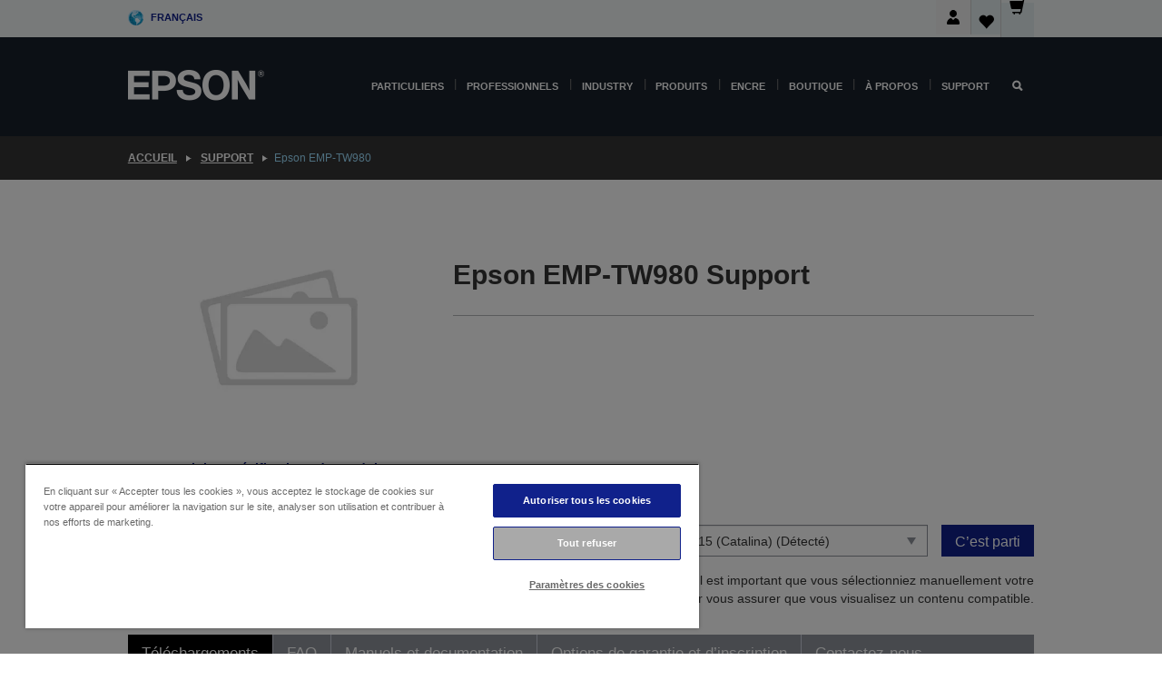

--- FILE ---
content_type: text/html; charset=utf-8
request_url: https://www.google.com/recaptcha/api2/anchor?ar=1&k=6LdpFo4aAAAAAITYTG0B3c3toMi9suaL9dfGIncY&co=aHR0cHM6Ly93d3cuZXBzb24uZnI6NDQz&hl=en&v=PoyoqOPhxBO7pBk68S4YbpHZ&size=invisible&anchor-ms=20000&execute-ms=30000&cb=2kpx57qlaxf5
body_size: 48749
content:
<!DOCTYPE HTML><html dir="ltr" lang="en"><head><meta http-equiv="Content-Type" content="text/html; charset=UTF-8">
<meta http-equiv="X-UA-Compatible" content="IE=edge">
<title>reCAPTCHA</title>
<style type="text/css">
/* cyrillic-ext */
@font-face {
  font-family: 'Roboto';
  font-style: normal;
  font-weight: 400;
  font-stretch: 100%;
  src: url(//fonts.gstatic.com/s/roboto/v48/KFO7CnqEu92Fr1ME7kSn66aGLdTylUAMa3GUBHMdazTgWw.woff2) format('woff2');
  unicode-range: U+0460-052F, U+1C80-1C8A, U+20B4, U+2DE0-2DFF, U+A640-A69F, U+FE2E-FE2F;
}
/* cyrillic */
@font-face {
  font-family: 'Roboto';
  font-style: normal;
  font-weight: 400;
  font-stretch: 100%;
  src: url(//fonts.gstatic.com/s/roboto/v48/KFO7CnqEu92Fr1ME7kSn66aGLdTylUAMa3iUBHMdazTgWw.woff2) format('woff2');
  unicode-range: U+0301, U+0400-045F, U+0490-0491, U+04B0-04B1, U+2116;
}
/* greek-ext */
@font-face {
  font-family: 'Roboto';
  font-style: normal;
  font-weight: 400;
  font-stretch: 100%;
  src: url(//fonts.gstatic.com/s/roboto/v48/KFO7CnqEu92Fr1ME7kSn66aGLdTylUAMa3CUBHMdazTgWw.woff2) format('woff2');
  unicode-range: U+1F00-1FFF;
}
/* greek */
@font-face {
  font-family: 'Roboto';
  font-style: normal;
  font-weight: 400;
  font-stretch: 100%;
  src: url(//fonts.gstatic.com/s/roboto/v48/KFO7CnqEu92Fr1ME7kSn66aGLdTylUAMa3-UBHMdazTgWw.woff2) format('woff2');
  unicode-range: U+0370-0377, U+037A-037F, U+0384-038A, U+038C, U+038E-03A1, U+03A3-03FF;
}
/* math */
@font-face {
  font-family: 'Roboto';
  font-style: normal;
  font-weight: 400;
  font-stretch: 100%;
  src: url(//fonts.gstatic.com/s/roboto/v48/KFO7CnqEu92Fr1ME7kSn66aGLdTylUAMawCUBHMdazTgWw.woff2) format('woff2');
  unicode-range: U+0302-0303, U+0305, U+0307-0308, U+0310, U+0312, U+0315, U+031A, U+0326-0327, U+032C, U+032F-0330, U+0332-0333, U+0338, U+033A, U+0346, U+034D, U+0391-03A1, U+03A3-03A9, U+03B1-03C9, U+03D1, U+03D5-03D6, U+03F0-03F1, U+03F4-03F5, U+2016-2017, U+2034-2038, U+203C, U+2040, U+2043, U+2047, U+2050, U+2057, U+205F, U+2070-2071, U+2074-208E, U+2090-209C, U+20D0-20DC, U+20E1, U+20E5-20EF, U+2100-2112, U+2114-2115, U+2117-2121, U+2123-214F, U+2190, U+2192, U+2194-21AE, U+21B0-21E5, U+21F1-21F2, U+21F4-2211, U+2213-2214, U+2216-22FF, U+2308-230B, U+2310, U+2319, U+231C-2321, U+2336-237A, U+237C, U+2395, U+239B-23B7, U+23D0, U+23DC-23E1, U+2474-2475, U+25AF, U+25B3, U+25B7, U+25BD, U+25C1, U+25CA, U+25CC, U+25FB, U+266D-266F, U+27C0-27FF, U+2900-2AFF, U+2B0E-2B11, U+2B30-2B4C, U+2BFE, U+3030, U+FF5B, U+FF5D, U+1D400-1D7FF, U+1EE00-1EEFF;
}
/* symbols */
@font-face {
  font-family: 'Roboto';
  font-style: normal;
  font-weight: 400;
  font-stretch: 100%;
  src: url(//fonts.gstatic.com/s/roboto/v48/KFO7CnqEu92Fr1ME7kSn66aGLdTylUAMaxKUBHMdazTgWw.woff2) format('woff2');
  unicode-range: U+0001-000C, U+000E-001F, U+007F-009F, U+20DD-20E0, U+20E2-20E4, U+2150-218F, U+2190, U+2192, U+2194-2199, U+21AF, U+21E6-21F0, U+21F3, U+2218-2219, U+2299, U+22C4-22C6, U+2300-243F, U+2440-244A, U+2460-24FF, U+25A0-27BF, U+2800-28FF, U+2921-2922, U+2981, U+29BF, U+29EB, U+2B00-2BFF, U+4DC0-4DFF, U+FFF9-FFFB, U+10140-1018E, U+10190-1019C, U+101A0, U+101D0-101FD, U+102E0-102FB, U+10E60-10E7E, U+1D2C0-1D2D3, U+1D2E0-1D37F, U+1F000-1F0FF, U+1F100-1F1AD, U+1F1E6-1F1FF, U+1F30D-1F30F, U+1F315, U+1F31C, U+1F31E, U+1F320-1F32C, U+1F336, U+1F378, U+1F37D, U+1F382, U+1F393-1F39F, U+1F3A7-1F3A8, U+1F3AC-1F3AF, U+1F3C2, U+1F3C4-1F3C6, U+1F3CA-1F3CE, U+1F3D4-1F3E0, U+1F3ED, U+1F3F1-1F3F3, U+1F3F5-1F3F7, U+1F408, U+1F415, U+1F41F, U+1F426, U+1F43F, U+1F441-1F442, U+1F444, U+1F446-1F449, U+1F44C-1F44E, U+1F453, U+1F46A, U+1F47D, U+1F4A3, U+1F4B0, U+1F4B3, U+1F4B9, U+1F4BB, U+1F4BF, U+1F4C8-1F4CB, U+1F4D6, U+1F4DA, U+1F4DF, U+1F4E3-1F4E6, U+1F4EA-1F4ED, U+1F4F7, U+1F4F9-1F4FB, U+1F4FD-1F4FE, U+1F503, U+1F507-1F50B, U+1F50D, U+1F512-1F513, U+1F53E-1F54A, U+1F54F-1F5FA, U+1F610, U+1F650-1F67F, U+1F687, U+1F68D, U+1F691, U+1F694, U+1F698, U+1F6AD, U+1F6B2, U+1F6B9-1F6BA, U+1F6BC, U+1F6C6-1F6CF, U+1F6D3-1F6D7, U+1F6E0-1F6EA, U+1F6F0-1F6F3, U+1F6F7-1F6FC, U+1F700-1F7FF, U+1F800-1F80B, U+1F810-1F847, U+1F850-1F859, U+1F860-1F887, U+1F890-1F8AD, U+1F8B0-1F8BB, U+1F8C0-1F8C1, U+1F900-1F90B, U+1F93B, U+1F946, U+1F984, U+1F996, U+1F9E9, U+1FA00-1FA6F, U+1FA70-1FA7C, U+1FA80-1FA89, U+1FA8F-1FAC6, U+1FACE-1FADC, U+1FADF-1FAE9, U+1FAF0-1FAF8, U+1FB00-1FBFF;
}
/* vietnamese */
@font-face {
  font-family: 'Roboto';
  font-style: normal;
  font-weight: 400;
  font-stretch: 100%;
  src: url(//fonts.gstatic.com/s/roboto/v48/KFO7CnqEu92Fr1ME7kSn66aGLdTylUAMa3OUBHMdazTgWw.woff2) format('woff2');
  unicode-range: U+0102-0103, U+0110-0111, U+0128-0129, U+0168-0169, U+01A0-01A1, U+01AF-01B0, U+0300-0301, U+0303-0304, U+0308-0309, U+0323, U+0329, U+1EA0-1EF9, U+20AB;
}
/* latin-ext */
@font-face {
  font-family: 'Roboto';
  font-style: normal;
  font-weight: 400;
  font-stretch: 100%;
  src: url(//fonts.gstatic.com/s/roboto/v48/KFO7CnqEu92Fr1ME7kSn66aGLdTylUAMa3KUBHMdazTgWw.woff2) format('woff2');
  unicode-range: U+0100-02BA, U+02BD-02C5, U+02C7-02CC, U+02CE-02D7, U+02DD-02FF, U+0304, U+0308, U+0329, U+1D00-1DBF, U+1E00-1E9F, U+1EF2-1EFF, U+2020, U+20A0-20AB, U+20AD-20C0, U+2113, U+2C60-2C7F, U+A720-A7FF;
}
/* latin */
@font-face {
  font-family: 'Roboto';
  font-style: normal;
  font-weight: 400;
  font-stretch: 100%;
  src: url(//fonts.gstatic.com/s/roboto/v48/KFO7CnqEu92Fr1ME7kSn66aGLdTylUAMa3yUBHMdazQ.woff2) format('woff2');
  unicode-range: U+0000-00FF, U+0131, U+0152-0153, U+02BB-02BC, U+02C6, U+02DA, U+02DC, U+0304, U+0308, U+0329, U+2000-206F, U+20AC, U+2122, U+2191, U+2193, U+2212, U+2215, U+FEFF, U+FFFD;
}
/* cyrillic-ext */
@font-face {
  font-family: 'Roboto';
  font-style: normal;
  font-weight: 500;
  font-stretch: 100%;
  src: url(//fonts.gstatic.com/s/roboto/v48/KFO7CnqEu92Fr1ME7kSn66aGLdTylUAMa3GUBHMdazTgWw.woff2) format('woff2');
  unicode-range: U+0460-052F, U+1C80-1C8A, U+20B4, U+2DE0-2DFF, U+A640-A69F, U+FE2E-FE2F;
}
/* cyrillic */
@font-face {
  font-family: 'Roboto';
  font-style: normal;
  font-weight: 500;
  font-stretch: 100%;
  src: url(//fonts.gstatic.com/s/roboto/v48/KFO7CnqEu92Fr1ME7kSn66aGLdTylUAMa3iUBHMdazTgWw.woff2) format('woff2');
  unicode-range: U+0301, U+0400-045F, U+0490-0491, U+04B0-04B1, U+2116;
}
/* greek-ext */
@font-face {
  font-family: 'Roboto';
  font-style: normal;
  font-weight: 500;
  font-stretch: 100%;
  src: url(//fonts.gstatic.com/s/roboto/v48/KFO7CnqEu92Fr1ME7kSn66aGLdTylUAMa3CUBHMdazTgWw.woff2) format('woff2');
  unicode-range: U+1F00-1FFF;
}
/* greek */
@font-face {
  font-family: 'Roboto';
  font-style: normal;
  font-weight: 500;
  font-stretch: 100%;
  src: url(//fonts.gstatic.com/s/roboto/v48/KFO7CnqEu92Fr1ME7kSn66aGLdTylUAMa3-UBHMdazTgWw.woff2) format('woff2');
  unicode-range: U+0370-0377, U+037A-037F, U+0384-038A, U+038C, U+038E-03A1, U+03A3-03FF;
}
/* math */
@font-face {
  font-family: 'Roboto';
  font-style: normal;
  font-weight: 500;
  font-stretch: 100%;
  src: url(//fonts.gstatic.com/s/roboto/v48/KFO7CnqEu92Fr1ME7kSn66aGLdTylUAMawCUBHMdazTgWw.woff2) format('woff2');
  unicode-range: U+0302-0303, U+0305, U+0307-0308, U+0310, U+0312, U+0315, U+031A, U+0326-0327, U+032C, U+032F-0330, U+0332-0333, U+0338, U+033A, U+0346, U+034D, U+0391-03A1, U+03A3-03A9, U+03B1-03C9, U+03D1, U+03D5-03D6, U+03F0-03F1, U+03F4-03F5, U+2016-2017, U+2034-2038, U+203C, U+2040, U+2043, U+2047, U+2050, U+2057, U+205F, U+2070-2071, U+2074-208E, U+2090-209C, U+20D0-20DC, U+20E1, U+20E5-20EF, U+2100-2112, U+2114-2115, U+2117-2121, U+2123-214F, U+2190, U+2192, U+2194-21AE, U+21B0-21E5, U+21F1-21F2, U+21F4-2211, U+2213-2214, U+2216-22FF, U+2308-230B, U+2310, U+2319, U+231C-2321, U+2336-237A, U+237C, U+2395, U+239B-23B7, U+23D0, U+23DC-23E1, U+2474-2475, U+25AF, U+25B3, U+25B7, U+25BD, U+25C1, U+25CA, U+25CC, U+25FB, U+266D-266F, U+27C0-27FF, U+2900-2AFF, U+2B0E-2B11, U+2B30-2B4C, U+2BFE, U+3030, U+FF5B, U+FF5D, U+1D400-1D7FF, U+1EE00-1EEFF;
}
/* symbols */
@font-face {
  font-family: 'Roboto';
  font-style: normal;
  font-weight: 500;
  font-stretch: 100%;
  src: url(//fonts.gstatic.com/s/roboto/v48/KFO7CnqEu92Fr1ME7kSn66aGLdTylUAMaxKUBHMdazTgWw.woff2) format('woff2');
  unicode-range: U+0001-000C, U+000E-001F, U+007F-009F, U+20DD-20E0, U+20E2-20E4, U+2150-218F, U+2190, U+2192, U+2194-2199, U+21AF, U+21E6-21F0, U+21F3, U+2218-2219, U+2299, U+22C4-22C6, U+2300-243F, U+2440-244A, U+2460-24FF, U+25A0-27BF, U+2800-28FF, U+2921-2922, U+2981, U+29BF, U+29EB, U+2B00-2BFF, U+4DC0-4DFF, U+FFF9-FFFB, U+10140-1018E, U+10190-1019C, U+101A0, U+101D0-101FD, U+102E0-102FB, U+10E60-10E7E, U+1D2C0-1D2D3, U+1D2E0-1D37F, U+1F000-1F0FF, U+1F100-1F1AD, U+1F1E6-1F1FF, U+1F30D-1F30F, U+1F315, U+1F31C, U+1F31E, U+1F320-1F32C, U+1F336, U+1F378, U+1F37D, U+1F382, U+1F393-1F39F, U+1F3A7-1F3A8, U+1F3AC-1F3AF, U+1F3C2, U+1F3C4-1F3C6, U+1F3CA-1F3CE, U+1F3D4-1F3E0, U+1F3ED, U+1F3F1-1F3F3, U+1F3F5-1F3F7, U+1F408, U+1F415, U+1F41F, U+1F426, U+1F43F, U+1F441-1F442, U+1F444, U+1F446-1F449, U+1F44C-1F44E, U+1F453, U+1F46A, U+1F47D, U+1F4A3, U+1F4B0, U+1F4B3, U+1F4B9, U+1F4BB, U+1F4BF, U+1F4C8-1F4CB, U+1F4D6, U+1F4DA, U+1F4DF, U+1F4E3-1F4E6, U+1F4EA-1F4ED, U+1F4F7, U+1F4F9-1F4FB, U+1F4FD-1F4FE, U+1F503, U+1F507-1F50B, U+1F50D, U+1F512-1F513, U+1F53E-1F54A, U+1F54F-1F5FA, U+1F610, U+1F650-1F67F, U+1F687, U+1F68D, U+1F691, U+1F694, U+1F698, U+1F6AD, U+1F6B2, U+1F6B9-1F6BA, U+1F6BC, U+1F6C6-1F6CF, U+1F6D3-1F6D7, U+1F6E0-1F6EA, U+1F6F0-1F6F3, U+1F6F7-1F6FC, U+1F700-1F7FF, U+1F800-1F80B, U+1F810-1F847, U+1F850-1F859, U+1F860-1F887, U+1F890-1F8AD, U+1F8B0-1F8BB, U+1F8C0-1F8C1, U+1F900-1F90B, U+1F93B, U+1F946, U+1F984, U+1F996, U+1F9E9, U+1FA00-1FA6F, U+1FA70-1FA7C, U+1FA80-1FA89, U+1FA8F-1FAC6, U+1FACE-1FADC, U+1FADF-1FAE9, U+1FAF0-1FAF8, U+1FB00-1FBFF;
}
/* vietnamese */
@font-face {
  font-family: 'Roboto';
  font-style: normal;
  font-weight: 500;
  font-stretch: 100%;
  src: url(//fonts.gstatic.com/s/roboto/v48/KFO7CnqEu92Fr1ME7kSn66aGLdTylUAMa3OUBHMdazTgWw.woff2) format('woff2');
  unicode-range: U+0102-0103, U+0110-0111, U+0128-0129, U+0168-0169, U+01A0-01A1, U+01AF-01B0, U+0300-0301, U+0303-0304, U+0308-0309, U+0323, U+0329, U+1EA0-1EF9, U+20AB;
}
/* latin-ext */
@font-face {
  font-family: 'Roboto';
  font-style: normal;
  font-weight: 500;
  font-stretch: 100%;
  src: url(//fonts.gstatic.com/s/roboto/v48/KFO7CnqEu92Fr1ME7kSn66aGLdTylUAMa3KUBHMdazTgWw.woff2) format('woff2');
  unicode-range: U+0100-02BA, U+02BD-02C5, U+02C7-02CC, U+02CE-02D7, U+02DD-02FF, U+0304, U+0308, U+0329, U+1D00-1DBF, U+1E00-1E9F, U+1EF2-1EFF, U+2020, U+20A0-20AB, U+20AD-20C0, U+2113, U+2C60-2C7F, U+A720-A7FF;
}
/* latin */
@font-face {
  font-family: 'Roboto';
  font-style: normal;
  font-weight: 500;
  font-stretch: 100%;
  src: url(//fonts.gstatic.com/s/roboto/v48/KFO7CnqEu92Fr1ME7kSn66aGLdTylUAMa3yUBHMdazQ.woff2) format('woff2');
  unicode-range: U+0000-00FF, U+0131, U+0152-0153, U+02BB-02BC, U+02C6, U+02DA, U+02DC, U+0304, U+0308, U+0329, U+2000-206F, U+20AC, U+2122, U+2191, U+2193, U+2212, U+2215, U+FEFF, U+FFFD;
}
/* cyrillic-ext */
@font-face {
  font-family: 'Roboto';
  font-style: normal;
  font-weight: 900;
  font-stretch: 100%;
  src: url(//fonts.gstatic.com/s/roboto/v48/KFO7CnqEu92Fr1ME7kSn66aGLdTylUAMa3GUBHMdazTgWw.woff2) format('woff2');
  unicode-range: U+0460-052F, U+1C80-1C8A, U+20B4, U+2DE0-2DFF, U+A640-A69F, U+FE2E-FE2F;
}
/* cyrillic */
@font-face {
  font-family: 'Roboto';
  font-style: normal;
  font-weight: 900;
  font-stretch: 100%;
  src: url(//fonts.gstatic.com/s/roboto/v48/KFO7CnqEu92Fr1ME7kSn66aGLdTylUAMa3iUBHMdazTgWw.woff2) format('woff2');
  unicode-range: U+0301, U+0400-045F, U+0490-0491, U+04B0-04B1, U+2116;
}
/* greek-ext */
@font-face {
  font-family: 'Roboto';
  font-style: normal;
  font-weight: 900;
  font-stretch: 100%;
  src: url(//fonts.gstatic.com/s/roboto/v48/KFO7CnqEu92Fr1ME7kSn66aGLdTylUAMa3CUBHMdazTgWw.woff2) format('woff2');
  unicode-range: U+1F00-1FFF;
}
/* greek */
@font-face {
  font-family: 'Roboto';
  font-style: normal;
  font-weight: 900;
  font-stretch: 100%;
  src: url(//fonts.gstatic.com/s/roboto/v48/KFO7CnqEu92Fr1ME7kSn66aGLdTylUAMa3-UBHMdazTgWw.woff2) format('woff2');
  unicode-range: U+0370-0377, U+037A-037F, U+0384-038A, U+038C, U+038E-03A1, U+03A3-03FF;
}
/* math */
@font-face {
  font-family: 'Roboto';
  font-style: normal;
  font-weight: 900;
  font-stretch: 100%;
  src: url(//fonts.gstatic.com/s/roboto/v48/KFO7CnqEu92Fr1ME7kSn66aGLdTylUAMawCUBHMdazTgWw.woff2) format('woff2');
  unicode-range: U+0302-0303, U+0305, U+0307-0308, U+0310, U+0312, U+0315, U+031A, U+0326-0327, U+032C, U+032F-0330, U+0332-0333, U+0338, U+033A, U+0346, U+034D, U+0391-03A1, U+03A3-03A9, U+03B1-03C9, U+03D1, U+03D5-03D6, U+03F0-03F1, U+03F4-03F5, U+2016-2017, U+2034-2038, U+203C, U+2040, U+2043, U+2047, U+2050, U+2057, U+205F, U+2070-2071, U+2074-208E, U+2090-209C, U+20D0-20DC, U+20E1, U+20E5-20EF, U+2100-2112, U+2114-2115, U+2117-2121, U+2123-214F, U+2190, U+2192, U+2194-21AE, U+21B0-21E5, U+21F1-21F2, U+21F4-2211, U+2213-2214, U+2216-22FF, U+2308-230B, U+2310, U+2319, U+231C-2321, U+2336-237A, U+237C, U+2395, U+239B-23B7, U+23D0, U+23DC-23E1, U+2474-2475, U+25AF, U+25B3, U+25B7, U+25BD, U+25C1, U+25CA, U+25CC, U+25FB, U+266D-266F, U+27C0-27FF, U+2900-2AFF, U+2B0E-2B11, U+2B30-2B4C, U+2BFE, U+3030, U+FF5B, U+FF5D, U+1D400-1D7FF, U+1EE00-1EEFF;
}
/* symbols */
@font-face {
  font-family: 'Roboto';
  font-style: normal;
  font-weight: 900;
  font-stretch: 100%;
  src: url(//fonts.gstatic.com/s/roboto/v48/KFO7CnqEu92Fr1ME7kSn66aGLdTylUAMaxKUBHMdazTgWw.woff2) format('woff2');
  unicode-range: U+0001-000C, U+000E-001F, U+007F-009F, U+20DD-20E0, U+20E2-20E4, U+2150-218F, U+2190, U+2192, U+2194-2199, U+21AF, U+21E6-21F0, U+21F3, U+2218-2219, U+2299, U+22C4-22C6, U+2300-243F, U+2440-244A, U+2460-24FF, U+25A0-27BF, U+2800-28FF, U+2921-2922, U+2981, U+29BF, U+29EB, U+2B00-2BFF, U+4DC0-4DFF, U+FFF9-FFFB, U+10140-1018E, U+10190-1019C, U+101A0, U+101D0-101FD, U+102E0-102FB, U+10E60-10E7E, U+1D2C0-1D2D3, U+1D2E0-1D37F, U+1F000-1F0FF, U+1F100-1F1AD, U+1F1E6-1F1FF, U+1F30D-1F30F, U+1F315, U+1F31C, U+1F31E, U+1F320-1F32C, U+1F336, U+1F378, U+1F37D, U+1F382, U+1F393-1F39F, U+1F3A7-1F3A8, U+1F3AC-1F3AF, U+1F3C2, U+1F3C4-1F3C6, U+1F3CA-1F3CE, U+1F3D4-1F3E0, U+1F3ED, U+1F3F1-1F3F3, U+1F3F5-1F3F7, U+1F408, U+1F415, U+1F41F, U+1F426, U+1F43F, U+1F441-1F442, U+1F444, U+1F446-1F449, U+1F44C-1F44E, U+1F453, U+1F46A, U+1F47D, U+1F4A3, U+1F4B0, U+1F4B3, U+1F4B9, U+1F4BB, U+1F4BF, U+1F4C8-1F4CB, U+1F4D6, U+1F4DA, U+1F4DF, U+1F4E3-1F4E6, U+1F4EA-1F4ED, U+1F4F7, U+1F4F9-1F4FB, U+1F4FD-1F4FE, U+1F503, U+1F507-1F50B, U+1F50D, U+1F512-1F513, U+1F53E-1F54A, U+1F54F-1F5FA, U+1F610, U+1F650-1F67F, U+1F687, U+1F68D, U+1F691, U+1F694, U+1F698, U+1F6AD, U+1F6B2, U+1F6B9-1F6BA, U+1F6BC, U+1F6C6-1F6CF, U+1F6D3-1F6D7, U+1F6E0-1F6EA, U+1F6F0-1F6F3, U+1F6F7-1F6FC, U+1F700-1F7FF, U+1F800-1F80B, U+1F810-1F847, U+1F850-1F859, U+1F860-1F887, U+1F890-1F8AD, U+1F8B0-1F8BB, U+1F8C0-1F8C1, U+1F900-1F90B, U+1F93B, U+1F946, U+1F984, U+1F996, U+1F9E9, U+1FA00-1FA6F, U+1FA70-1FA7C, U+1FA80-1FA89, U+1FA8F-1FAC6, U+1FACE-1FADC, U+1FADF-1FAE9, U+1FAF0-1FAF8, U+1FB00-1FBFF;
}
/* vietnamese */
@font-face {
  font-family: 'Roboto';
  font-style: normal;
  font-weight: 900;
  font-stretch: 100%;
  src: url(//fonts.gstatic.com/s/roboto/v48/KFO7CnqEu92Fr1ME7kSn66aGLdTylUAMa3OUBHMdazTgWw.woff2) format('woff2');
  unicode-range: U+0102-0103, U+0110-0111, U+0128-0129, U+0168-0169, U+01A0-01A1, U+01AF-01B0, U+0300-0301, U+0303-0304, U+0308-0309, U+0323, U+0329, U+1EA0-1EF9, U+20AB;
}
/* latin-ext */
@font-face {
  font-family: 'Roboto';
  font-style: normal;
  font-weight: 900;
  font-stretch: 100%;
  src: url(//fonts.gstatic.com/s/roboto/v48/KFO7CnqEu92Fr1ME7kSn66aGLdTylUAMa3KUBHMdazTgWw.woff2) format('woff2');
  unicode-range: U+0100-02BA, U+02BD-02C5, U+02C7-02CC, U+02CE-02D7, U+02DD-02FF, U+0304, U+0308, U+0329, U+1D00-1DBF, U+1E00-1E9F, U+1EF2-1EFF, U+2020, U+20A0-20AB, U+20AD-20C0, U+2113, U+2C60-2C7F, U+A720-A7FF;
}
/* latin */
@font-face {
  font-family: 'Roboto';
  font-style: normal;
  font-weight: 900;
  font-stretch: 100%;
  src: url(//fonts.gstatic.com/s/roboto/v48/KFO7CnqEu92Fr1ME7kSn66aGLdTylUAMa3yUBHMdazQ.woff2) format('woff2');
  unicode-range: U+0000-00FF, U+0131, U+0152-0153, U+02BB-02BC, U+02C6, U+02DA, U+02DC, U+0304, U+0308, U+0329, U+2000-206F, U+20AC, U+2122, U+2191, U+2193, U+2212, U+2215, U+FEFF, U+FFFD;
}

</style>
<link rel="stylesheet" type="text/css" href="https://www.gstatic.com/recaptcha/releases/PoyoqOPhxBO7pBk68S4YbpHZ/styles__ltr.css">
<script nonce="dtak4X93rJDq1eIZDqG9tw" type="text/javascript">window['__recaptcha_api'] = 'https://www.google.com/recaptcha/api2/';</script>
<script type="text/javascript" src="https://www.gstatic.com/recaptcha/releases/PoyoqOPhxBO7pBk68S4YbpHZ/recaptcha__en.js" nonce="dtak4X93rJDq1eIZDqG9tw">
      
    </script></head>
<body><div id="rc-anchor-alert" class="rc-anchor-alert"></div>
<input type="hidden" id="recaptcha-token" value="[base64]">
<script type="text/javascript" nonce="dtak4X93rJDq1eIZDqG9tw">
      recaptcha.anchor.Main.init("[\x22ainput\x22,[\x22bgdata\x22,\x22\x22,\[base64]/[base64]/[base64]/ZyhXLGgpOnEoW04sMjEsbF0sVywwKSxoKSxmYWxzZSxmYWxzZSl9Y2F0Y2goayl7RygzNTgsVyk/[base64]/[base64]/[base64]/[base64]/[base64]/[base64]/[base64]/bmV3IEJbT10oRFswXSk6dz09Mj9uZXcgQltPXShEWzBdLERbMV0pOnc9PTM/bmV3IEJbT10oRFswXSxEWzFdLERbMl0pOnc9PTQ/[base64]/[base64]/[base64]/[base64]/[base64]\\u003d\x22,\[base64]\\u003d\x22,\[base64]/DmVAtaMKcw6LCt8OKNMOhwqAJAcONAsKYendTw6wGHMO8w5XDsRfCqsOwQiQDUQYFw7/CvQBJwqLDvQ5IU8KFwodgRsO6w5TDllnDnsOPwrXDum1nNibDjcKWK1HDs2hHKQfDqMOmwoPDpsOrwrPCqDzCnMKEJhfChsKPwpoww5HDpm5Zw78eEcKpVMKjwrzDg8KIZk1ew5/DhwY0SiJyb8Kmw5pDS8OhwrPCiXfDgQt8RsOeBhfCg8OdworDpsKVwrfDuUtmexgiZiVnFsK0w4xHTHLDuMKADcKlYSTCgx3CvyTCh8OYw4rCuifDiMKzwqPCoMOeAMOXM8ObHFHCp14Hc8K2w4bDiMKywpHDv8K/w6F9woZhw4DDhcKDbMKKwp/[base64]/CjcOJcTfCnAwLwrfCnHIxwpJUw6PDo8KAw6IYL8O2wpHDvWbDrm7DkMK2Mkt1ecOpw5LDucKiCWV2w4zCk8KdwrlcL8Oww5PDh0hcw7nDsxc6wpHDlyo2wpZ9A8K2wog0w5lldcObe2jCrwFdd8KXwoTCkcOAw5XCrsO1w6VaXC/CjMOpwqfCgztvesOGw6ZoXcOZw5ZBTsOHw5LDuCB8w41VworCiS94YcOWwr3DnsOSM8KZwrvDlMK6fsONwpDChyF1c3EMaQLCu8O7w5NPLMO0Ph1Kw6LDgF7Dox7DtmUZZ8KRw70DUMKVwqUtw6PDksOJKWzDrMKyZ2vCtG/Cj8OPAsOAw5LChXwHwpbCj8OKw4fDgsK4woTCrkEzOcOuPFhNw4rCqMK3wpjDh8OWworDhcKJwoUjw6dGVcK8w5nCogMFfnI4w4EFS8KGwpDCssKVw6p/wrDCj8OQYcOFwrLCs8OQelLDmsKIwq0Twokdw6BhV08+wqhrEF8LAsKUQ0vDgmI8CVoDw77DkMOBTsOOcsO6w6Uqw6xgw4DCl8K0wqnCh8OVIzjDsEnDrHV6TyTCjsORwp0BZBh4w7HDmXxxwqfCscKfGMOCw7cbwqhOwpB7wrlywqvDumfCsm/[base64]/DmgbCoX7CmsKLEQhacGxiwr4Hwo56dsKsw71ta33DksKJw7/CmsKqWcOFRcKvw4fCrsKXwrbDpwrClcO/w77Dt8KVWHEQwrDChMObwpnDsBJ+w7nDscKTw7TCnyBRw7tMfcOxZwXClMKPw6kUFMOOC2DDjkkhHEx/TMKbw5pccSnDtDPDmTlYCGVSGh/DrsOWwq7ChyDCoBckdx9TwqI+PlMzwqnCrsKuwqxGw5BVwq/[base64]/CmgYUb8Kvw7VMfSfCsMKiZsKSwpvDmMOnYcOtY8KWwodyYVRowr/DjAggWsODwo/ClBk2VcKcwpBEwqMuDhYQwplPEBI8wphBwocSexpAwrDDrMOewo48wp5HNgPDgMObMiPDisKpB8O5wqbDsh0jecKYwo1vwo8ww4pCwqwpAWfDqBzDjsKeD8OAw68weMKGwr/CpsOgwpwTw7wCdjY8wojDmMOTIgVvZSHCocOow44Vw4QWW1M6w57CrcO0wrHDuVvDvMOnwrUpBcOjalNVFg5Yw6PDuXXCr8OAVMOGwpkhw6dSw5FGSE/[base64]/CjMO2B8KXN3MGw7fCscKbJz5KKVnCncKdw6/CrifClhzCksK4EC3Dn8Orw5jCogkXe8O5w7cTRn0LZcK7wpHDkjHDpnYSwpFWZsKDfz9MwqHCo8OaR2MdYyHDgMKvOUTCoQfCgMKnSMOUBWQ7wqUKWcKbw7fCvDBlOcO3BMKrdGzChsO7wrxbw6LDrFrDnMKgwoYabi4/w4HDhsOwwqdJw7dxPsOLYWRswpzDo8KfIQXDkjLCuUR7E8OMw750GMO+Ql5tw5XDniJNUsKTdcOpwr3DlcOiT8KtwqDDqnfCocKCKmAFfj0rUGLDsz7DssOANMOIGcORbDfDs0QKZxN/NsOZw6gow57DiyQkNlxHP8O9wqweSX9mEiomwowLwo49NCd7MsO4wpgOwr8jHH1yUAtWDkrDrsOMPWRQwpTCvsKFdMKIBHnDqT/CgSw9YgTDn8KiUsOJUcODw7zDnEDDikhAwojCqhvDpMK3w7AibcO/w5l0wosPwrjDlsOdw6HDq8KrGcK0aQAAGcKMf3ELfcKcw4fDlCjCjsOOwr7Ck8OhMRDCrBwYAcO5PQHCkcO9GMOlXH3CpsOGRMOYQ8KmwrDDoSMtw5Yuw5/DvsK8wos3SFXDmcOXw5wGEhtQw5I2CsOUPlfDqsOZfQFqw4PCpHoqGMO7W1LDlcOYw6vCll/[base64]/CgMKPwq1kQcOTwoDDiV8zAirCpQM7w6IEwpAnwp/ClWHCssOaw6bDp1NVwofDucO5PAPCnsODw5R/w6rCqztuwoRCwro6w55gw7rDq8OwD8OIwqE3wphcE8KJAMOWdCzCpnvDncO0S8O7eMKhwrtDw6pwFsOlw6I8wplUwpYXXMKQw63CksOlWxEtw4AJwobDkMOaYMOww6/ClcOXwqlNwqHDjcKbw6/[base64]/woUlFkRywq/Ci2nDuMOdIcKNCgURVsOpwqXCkxrCi8KoYMKrwpPDp0rDqHx/NcK8EjPCj8KEwqJNwrTDsl7ClUl6w5VRSAbDssKFHsOFw5HDjDt3W3Zga8KFJcKHCj7DrsOjI8K3wpdKAsKmw41ZXsKtw51SBXPCvsOaw53Cl8K8w6M4bVhCwq3Dhw0ycU/[base64]/DjwvCpzHCtsKRGkYiw43ChxF6w6bDusKMw5QUw49fK8KvwqN1VsKYw6VHwo7DhsOKdcKxw4vDm8OAfcKdCMKGaMOoMnTCqwTDgh92w7/[base64]/VxzCm8O1ZMKuw5fCtMO0woXCjkx+B8KRQHvDgcKaw7DCtTPCg13CjsOaSsKae8KLw4wGwoTCvgM9A0hUwrp9woJuCFFSRUZ3w7Qcw4xow7PDvgItDnDCm8O0w4BRw5c/w4fCnsKqw6PCmcK5YcOqWyBfw5FYwoQew7EPw5oJwo7DnDjCuk7CuMOcw6Q6CmdWwpzDv8KdXsOla38awpc+EwMEa8OuZBU3RMOMBsOAworDj8ONcknCisK5ZSpDXVptw6/CnhjDrVnDhXYkccKIejLCiVxFWcKgCsOiQMOpw6/DtsK2AEIHw6zCosOaw7c4QE1+XG/DlQVkw77CoMKsU2PCqnBBCx/CpVLDhMKmNSlKDHvDsW1Zw7QhwqbCisOEwpbDvCXDjsKWEcOxw5/ClAN9w6jCg1zDnHUefFnCrghCwqE6RMOsw4UMw5B9w7IBw6w/w61mMMKzw5Isw7/DkQAQNwPCvsKDQMOQGcOkw44xN8Obfi/Ch3UlwrnCjBPDl0BvwosLw7wvRgBtL1zDgi3Dp8OnMMOCGT/[base64]/CklA5w4wYDsOPwqHDm8K3wpDDmAk4aMKIecK1w6RrFQ/[base64]/w4d5dWAGwpw7aFUcSMKtDUghw4PCth5/wrgwa8KvYXBzE8OcwqLCk8KawpLDn8KPNsOWwogeZsK1w5LDtMOHwpHDhgMlQB7DoGsKwrPCtFPDiR4nwoIuGsOtwpXDjsOawo3CqcO1DXDDqjs9w7rDn8OKB8OMw70zw5rDgH/Dgw3CknvDkAJgasO/FQ7DrTwyw7bDhGZkwpU8w4UsAVrDnsO2F8KXeMKpbcO8asKnc8OkdQ5NCsKrCMO1ZXgTw77CmCDDlX/[base64]/DiMKQwpZbWhPCvsKDNV4vwpDCisK6CT9SAcOKwpbCjDrDscOafEBWwrHCoMKJBMOrQWzCssObw4fDsMKFw7bDqU5Bw6ZedERVw5lpc1YoM0HDlMONC0/CtW/Cq2bDgMOYKGfDhsKmMBLDh2jCv3AFO8ORwpPDqHbDkX1nQm3Dr2DDhsKjwrw6WU8JbsKRf8KJwpXCm8OwKRPDjD/DtMOqc8O0wpTDicKFXFnDlXLDqw9rwq7CicOuB8K0Uy15OULCncK6JsO6CMKGJVvChMK7D8K1YR/DthnDqcONAsKQwop2w4nCv8KKw6zDsDQ2OHvDnWg1wq/CnsKxbMKfwqTDrBjCk8Kswp/DocKIfkzCoMOIAnstwohpCGXDo8OOw63DscOMMFNnw4EAw5fDhgBPw40sf3XCiCJFwpDDsXnDpzTDtcKGQx/Ds8O7woDDssK3w6g0bx8Ww7JeKsKtXcOCI1DCicKcwqnCr8OXOcOJwrg+JsOFwpjDu8KJw5ByF8KoeMKBAgvCqMKTw6ERwoZcwqPDqwDCl8Oew4PCgg/[base64]/CjMKTw6LDusKqMMKXwrdkTTvDqcOVUcKfQ8O6QMO0wrjCuQbCisKew4vCnll9aHAEw75WVgnCgsO0DVxDIFRfw4RXw7bCkcOWCz/[base64]/[base64]/w77DtcOXwowMwrHDusOiw79KwpMAwqQ8w43DnW5Gw6s0w5/Dg8ONwrDCkTbDt2XCogHDnBzDucOFwonDkMOVw45AOSUMA0wybXTCnybDvMObw7fDqcKqHsKpw79CKSHCnGUjVQPDo3FMbsOSLcKuZRDCpH3DqDDCoSnDnT/CnsKMK15ewq7DncOhHjzCssKBZsKOwpU7w6HCiMOuwrnCrsO4w73Dg8OAGsKVUHPDkMKYTnYQw6HDoSLDlcKQGMK9w7dQwrTCs8KVw7AAwpzDk2VNMsOdw5cODV4MVGQfUlQZcsOpw6xtXizDuknCkw49GGfCkcONw4lVFnltwpI0cmJkCSltw6dkw7QtwosYwpHDpR/DhmHCnxTDoRfDq01+MD0adHTCuEl0EMOrw4zDs1zCo8O/UMOEOMOdwpvDmsKMMMKZw5FmwoPDqzLCssKBdxhIViRgwpRpJS1OwocNw6BMX8OYF8OFw7IhPm/[base64]/[base64]/Ozo8HmHDmcKNPMK0wq4dBMOwJlfDs8OJBcKscRHDikzCh8Oxw7/Cn3fDlsKuCsOPw43Coj9JMDDCtAwVwpHDqcK0U8OBTMKkP8Kxw6bDoSXCs8OawqTCl8K4YmU7w63DnsOVwonClUcoRsOXwrLCpExew7/DvsKkw6TCusOPw7PDgMKeIsONwrDDkX7CrjjChxESw5ZRwrjCgHo3woXDosOWw7fDtTdhEylcJsO3V8KYUMOTU8OUTxpuwqduw54kw4RfI1nDtwgiMcKhN8Kdw48cwoPDscO/YnfCtFMIw4MYw4nCiEgPw55hw69GKlvClgVPfW16w67Dt8O5EMKVHV/DnsO3wrhJwpnDgcOkMsO6woJaw6c/BUAqwoxfKFrChg/CmD7ClWvDsj3CgEw/w7vDux3DnMOawovCjC3Co8OmZCNywr4sw4gnwojCm8KvVzZXw4Y5wp9rY8KSW8OSXsOnRUxgUMKwAybDm8OMW8KlTh15wr/CmcOuw5vDkcKJMEYEw7M8OEbDrmnDkcO/XcKvwrLDtWTDhsOvw4lgw6Mxwox+wqFww4LCpyZaw5k/Rz94wpjDhsOww6HCm8O8w4PDv8KgwoMCQ3x/EsKtwqtKXklqQTEAHAHCi8KkwqBCV8KLwp0bUcK2YU3CqzLDvcKAwrvDmXQlw4fCk19bMsK7w7zDpX0PMMOve3HDtMK8wrfDi8KALcObVcKawobDkzTDoDxuOjPDqsO6I8O/wq3CgGbClMKkw5BowrTCr0HCukjCksOJXcOjw5IOI8OEw7/DnMO3w7MCwpjDr1PDqSVVZ2A7FXNAa8ODSSDChn/[base64]/W8OXXzDCksOiwpBfNsKxw6fCh8OHKMKow75tw5ddw65Mw4TDgcKdwrkZw4rCi0/[base64]/CjcOsAcOCTcOUwo9UYcKzwobDk0gmwpMxJjc+BsOaFS/DpnMNAsOJHcOFwrXDhgfDgh3DpmsFwoXCrWw8wr/[base64]/DicOTe8Kdw4PDvD1OCHk+w7Ymb8OVwpnCpBE5I8KKdg7DgsOqwoVxwqIgIMOBC0/Dvz7CkX03w6M0wonDvsKOw6fDhmQXAXltQsKVR8OnYcKwwrnDuQl1w7zCjcO5QWgNZ8OGaMO+wrTDh8OiCjXDo8K3w6Aew6M+GnjDqsKMPSTCoXRtw5PChcKpLcKkwpDCgEcvw5zDgcK9C8O9KcO+wrICBkLCsTwbaWpGwr/DtwQkOsOaw6bDmzvDksO7w7I6DSXCk3rCmcObwrR0SHh7wo0zEEPDuwrClsOSQgYjwovDpUh9b1E2fWkUfjjDuxRYw5kIw5RNdcKSw4oyWMKURMKFwqBkw40lUwx9w6jDoFtIw7NbO8Oew6MQwo/DsGrCnRZZXMOKw74RwrpxbcOkwoTDv3fDnQHDk8Kjw4nDiFIVbg1EwpjDiRgEw7TCnxzCpVbClBIewqdBWMKxw58+woVjw787BMKRw4zCgcK1w7BASh7DoMOZCRYoXMKubMOkLyHDqMOEKMKIOBhwf8KWVG/CnsO+w7bDmcOqMArDr8Oqw4DDvMKxIlUZworCo0fCsWo2w50PJcKuw6kZwpAPesK8wqPCnxTCpVwkwq/CgcKgMAnDicOAw6UvBMKpNhnDjUfCscKgw4jDmDTCocKpXg7DjTHDhh1OdcKGw74AwrERw5gOwq8twpsbZXJKAU9NdsKBw63DkMK1ew7CnXjDj8Oaw7h0wrPCq8KrMgPCkV9WZ8OhJsKbDg/DmnkdNsOscQ/Cq3HDkWorwrp7YHrDpwBmw5YTGRTDvjfCtsK1RE3Co2HDpE7CmsOIO1kmKEYDwrRiwow9wp9XSzMAw6/[base64]/CosOZEQXCqgHCs2kfw67DgTg0TMOnwqDCvX8HCxIYw63DocOaNA4UHcO5DcOsw67Cn2nCusOLb8OLw5Vzw4vCtcKBw7fDkErDn1XDvsODwprCmkjCumHCo8Kkw4Q4w6FnwqNUVjkzw5/Ds8Kcw7wQw63DvMKiXcOXwpdgRMO0w4UKe1zCo3xxw5VkwooDw5M5wo/DucO4IUHDtlbDphHCrSPDrsKtwrfCuMOrbsOtfcOZRlBsw4Z2w73Dl2LDnMOBGcO6w6YNw6zDhwMzaTnDiWrCnyZvwovDuDY0BwXDu8KGYAlLw5t3E8KHGH7Dqjp6MMOgw5JRwpfCpcKea03DicKAwrpMIcO9emvDuSY8wp92w5peVVYGwrfCgMO2w5g/Dkc/ERnCp8KLNMKveMOBw4BTGR9ZwpIzw77CsG8Mw6bCsMKwbsOGUsKQIMKHH23Ck20xVnLDr8K0w61PEsOnw53DicK+d2rCphnDh8OeC8K4w5M4wo/Ck8KAwprCgcOOU8Onw4XChzQXfMOZwqzCncO2FgzDi3MlQMOheHU3w77DpsOjAFTCu1YPacOVwpspWkJlWCzDs8K+wrJTSMK/[base64]/OMKHw4zCksOtH8OGwoQxwqPDjsK7FcOsw5rDjMKSX8OhJl/CkjTCoB4jScKTw7/Dp8O2w4t7w4A2A8K5w7pBGhvDtAFwNcO+JsKHeE4ww5prB8O1csOtw5fDjsK+wpMqYD3CqMKswpLCignCvQPDjcOkPsKAwo7DsjvDo0/[base64]/w6kUc3YIP8OWw6wywqLDmsOhwqnCtcKtYTfDk8K+QBcqdcOrb8O8esKkw5gePsKgwpsxISXDpsK2wobCiGF0wqjDhzbDiCTCjCobBDFywpTCmnzCrsK9V8OOwroCBMKkHMOfwr/ChFB/ZnYxGMKTw7wAwp9Bw65Uw6TDtD/CosOKw4AEw4jCkmxKw4gUXMOjFX7CuMKUw7HDhiHDmMKMw6LCkxp9woxNwowSw75bw4EJMsO0X1rDmGjCucOSGFPCnMKfwp7CvsOROwEPw7jDtD5ubDLDm0/DvVdhwqVGwpTCk8OSODBewrIgTMKxQzLDg3Rhd8KDwonDow7CtMO+wr0GRgXCinxwB1vDr0F6w67CvXAww7rChcKtT0rCiMOtw53DmRV/WWcRw5lRGGvCmTBuwofDisO5wqbDkQvCr8OITmDCiX7DgEgpOlwnwrYiGMOtfcKmwpTChirCgGrCikdndX9EwoYgH8KwwpFow68EXXhrDsO9P3PChsOJVX0HwojDn3rCjXvDuzzDnURTG0A9w7kRw7zCnH/CvyPDkcOlwqYywqXCiUV1CQ9VwpjCk1YgNxUuMwLClMO6w7MQwpM7w5sgaMKHOcKiwpoDwohoWH7DssKqw41Lw6bCuRY+woA9QsKdw6zDpMOaTMKVNnvDocKpw7bDnz5+F0IwwpMFNcKdBMOecQHCksKJw4PDhcO/QsOXFUY6MUtHwqnClw0Bw43DjX7CmXURwrjClsOvw5PDhB3Dt8KzPHkWKcKjw5/Dgn8CwrDDosOBwozDssKrShzClWpudyEGVirDmDDCsVDDl1UCwrQBw4PCvMOuWwMNw5PDnsKRw5c8WlvDrcK9UMOKbcOfBsKfwrtnE08dw7JRw6HDpBnDucODVMOQw6DCpMKSw4/CjgZHQhl5w5lyfsKIw6kseyzDtxzCh8OTw7XDh8K4w7HCmcKxGkHDj8KZw6fDjVfCscOZHyzCvsOlw7fDnVzCjDMjwrw1w7PDhcOma3tFEFnCkcOhwrjCmcK5YsO7VcOhC8K3YsOaTMOASCXChQ1bYcKgwofDh8KRwr/CkWMnH8K4wrbDscOLZX8lw5XDg8KRenDDoW4LfCfCnDgIY8OYYRnCrwt9WnXCk8KQQTLCtRgUwohyXsOFWsKfw4/DkcOWwp5Nwp/CvhLCn8Kzwr/CmXkxw7LCkMKKwrkEwrBcM8OwwpBdDsOXU0IcwozCgsOFw6dIwpBzwqXCkMKFR8K7FMOoRsO9DsKBw7wKHybDsEbDjMOKwr0jQsOEfsKcKinDq8KWw4kzwr/[base64]/wpnDqg1UwrtnUcK6w7UlHgETGQ7CgifDhgdVasObw4RCTsOqwqAmdxzCs1Abw4XDv8KiPMKLd8KYLMKpwrrDnMKiw6lgwqVUJ8OTU0vDiWNFw6TDrR3DhyErw4ghMsOrwqlPwqfDpcOIwo0AHFwjw6LDt8OccS/CgcKnY8Oaw6k4w4ZJL8OqQ8KiO8K1w6w3ZMOnAC7ChUwBX00Iw5vDuTgMwqTDvMKlfsKKasO1w7HDv8OiBVLDnsOhJFspw4bCv8KzI8K6BVPDg8KSeQvCg8Kdwo5Nw71qwo3Dr8KMXmRnBcK7fmHCiTRkB8K4TQvCj8KVw797YRXDnRjCvGfDuA/DuD51w5tFw4rCqmLCgg1BSsKEfCIBw47CisK0LHzCoCnCrcO4w6YBwoM3w5EfXxjCtWfCvsKPw6AjwoAeRi97w7MdOMK9RsOSY8O0woA0w5/ChwEPw5bClcKBGgLCkcKww754wrvCocK6FsOoTVfCpgXDrT7CvmPCvB/Do3tDwrVLw5/DsMOhw6A5wo43JcKYVztAw4/[base64]/CkcKQw4dAacKoKsODwrrChsKawq8TDMKBWMOrMcOFw4o4V8KJACERS8KGNknClMOEw41hTsOWLBnCgMKUwp7DosOQwqJqXRNLFShawprCoVFgw5ciZHrCozrDh8KLK8O/w5XDtDdeYkTCsCPDi0XCs8OkFsK2w6PDgxTCrSXCocOXMXsUNMKGFcK9ZCYxCz4Mw7XCuFITw7bCtMKdw64Pw5rCgcOWw79TOwgULcO9wq7Dti1aRcO5AWl/OllBwo0VPsKgw7HDrzBZZE0pS8K9wrgGwp9Bwr7CmsOswqMzZMOIM8KBRC/CsMOTwoNsT8KHBD5jXMOtIADDuQQuwroPG8ORQsOnw4t4ORVMRMOJNQrDn0JiRQHDil3CqyAwUcK8w7nCm8KvWhpswqE/wrNlw5V1ZU0kwq03wp3CnHjDgcKoY0k2FMKQYxMAwrULd1cgCBk/aiJeScOkVcOKN8OMOl/[base64]/fybDkcKYw61ick/DusOGccKhw43DnMOwYsKeTBjDkkTDqwAKwqvDnMO7LTTChMOyT8KwwqIMw4DDmi8Uwrd/bElWwr/DgHrCscKdMcOkw6TDtcO0wrPCqDfDhsKYV8OQwrsBwpTDhMKXw47CnsOxZcO9BjpAC8OqdgrCrCfCosKWHcODw6LDnMOqM1xowrvDqMKWwrEcw5PDuhHDs8OQwpDDtsOCwofCgcOIw6wMAh1nNCTDm08wwrkewphgV0cFEw/Dl8O9w43DpFjCmsOXbBTCvQjCssOjc8KzDn7CpcOeFsKcwohaLFNbOcKiwrlMw5LDtxl+wp7Ds8KMN8Kzw7QKw58mYsO/DQrCvcKCDcKrIAZPwpjCjsOjCcK1wq8hwqp/[base64]/wqRzwrtiw6JUEQ8wwpTCgsO3XRDCgzZVC8O7BMKpbcKtw7hSVy/DpcOxwp/CtsO/w73DpgvCqhXCmhrDgH7DvQPCn8O2w5bDt3jCvTxrScKOw7XCnRjClxrDo2AhwrMNwr/DhcOJwpLCthpxTsOgw6vCgsO6fcKNw5rDuMKKw5rDhABDw7EWwrFPwqYBwrXCrDgzw7BpInbDosOoLy7DmULDtcO4HMOsw68Aw58+GMK3worDpMKTVFDCmDtpBh/DqzBkwpIEw5zDtG4pIm7Co19kMMKdZz9Kw7NwTTtWwp7CkcK1GGQ/[base64]/CgMOYOATCow0qS8OKwrIDdinCrcOowrYKIGVqOsOQwpvDtQDDkMOZwpEheh3ComRTw4BWwqBlWsOpLxfDvV3DtMK6woIawp1nGQzCqsKmb1HDl8Oew5bCqsK+aQtrJ8KOwo7DqDoVcUg8wpdOAXXDtVHCqQ9mfsOJw5YCw7/Co1PDq2PCuSfDjlnCry3CrcKTasKIaQIxw40jN298w6oFwrELBcKXNB8NdlomJiYIwr7CoHnDnxnChMOhw4Ynw6EAw5fDn8KJw6tZZsOqwrnDi8OkATrCgEbDvcKbw6cww6osw5I0FE7CtXQRw4VIdF3CkMOIGMOofkXCr20cHsKJwpJ/WzwaHcOxw6DCoQkJwpnDqcObw53DrcOnPT8FesKSwqzDocO6VnjDkMO7wq3ClnTDuMKtwoXDpcKrw7YQbSnCvMKWd8OAfATCtMK/wqnCgBQ8wrnDlA8rwqrCgV8rwqvCmMO2wrRIwqVGwp3DmcKcGcO6woXDvnRvwo4Ww6xkw4rDpMO+w4sPwrF9O8O/OSPDnGLDvcOjw7M0w6caw6sVw64SfBp7UMKSHMOdw4YcEn7DgRfDtcOzXHNoBMKRC1Z1wpgcw6fDtsK5w6rCm8KlU8K/[base64]/DtEAGwoHDrcOBV0JmbcOGO1HDk8KwwqQ4w4nDn8Oew5Q4w6rDuDVwwrRgwpwdwooWKBDCkHzCvULClE3ChcO2WUvCkG0UeMKIeCTCmMOGw6gaBhNDb2tFEsO5w7vCv8OePXjDjxQTCX8yOnLCuSNdATAVQVYTDsKwbWbDv8Kwc8KCwpPDrsO/dCEwFjPCoMKCJsK9w7nDsxvDjGbDmMONwpbCv3FXJMKzwqDCiDnCsHLCpcO3wrbCmsOGK2tYJkjDnnA5VCVwA8OkwrbCtVhtT2NzbwfCjMKXQsOLRcOePMKAD8O2w7NuAgrCj8OGB1vCu8K/[base64]/DpFY7wpckwrfCjsKLfirCiiNpZMK9b8KLwpzCrcOmeAMeGMO9w6DCnA3DhsKWw5vDlMOme8K+PyAYAwwiw4fCuFs3w4/[base64]/Dg8OpTk7DqsK+w5QHQGzCnDrDiDsjNMKhAV0UwobDpVzDjcKkNVLCg0Fyw5VlwoPCg8KiwqLClMK4cyLCjFHCiMKqw6jCgMOdesOTw7o0wrvCucKtAksgURIqDcONwoXCm2vDnHTCqTwUwqENwq3DjMOEC8KKGi3Ctk1RT8Ojwo/Ck25daFAbwq3CuxdRw5ljU0HDhx3Cj10NJ8Kjw4PDpcOqw4E3WwfDpcOPwq/[base64]/Dq8KKwpXDshBcJsOVwq0QblEPwp7Dq8Kww63CmcOGw7jCr8Kiw5TDlcK+DU9rwpnDiixFHyPDmsOiOMK4w5fDt8O0w49Yw6rCgcOvw6DCo8KCXWLCvXIsw6LCj0LChHvDtMOKwqQKa8KHbsKnCXfDhxErwpXDiMORwpBXwrjDtsK6wr/CrUkcAMKTwrrCt8Kwwo5pccO4AHjCgMOhPH3DlsKJbsOnA1dkUWJfw4wOb2RDbMK5WMK/wrzCgMK6w4cRacOJEsOjFycMIcKMw5bDpHnCi1HCtnzCn3VgAMKzeMOUw71ow5M7wpBWPynCu8Kndg/DocKLdMK4w7NJw41LPMKjw5XCmsORworDsi/[base64]/DpsKsw5BQIMK0w6VFwoXDqFVHw67CpnjDlVnCmsKIw5/CgRlmDsO/w7YBdTPCpcKbJUwDw6c+BMOLTxJuasORwo1NeMK5w4TDnHfCjsK6w4YEw7hkBcO0w4shNlE6XhN1w7wmcyXDuVIjw5zDkMKnV1IvQ8KUA8OwSRARwozDukl3dUppG8Krw6rDglQUw7FywqFqR2/DognCm8KhHMKYw4XDtcOpwpHDtMOvFiXCpcKHTh7CmcOjwotMwoTClMKXw4Z/asOHwp9JwrsEwqvDinJjw5dAeMODwr5UBMOxw7bCo8Oiw7ttw7vDpsO3dMOHw45ewpXDpiYlAsKGw4hpw6LDtSbCo13CthIKwr5PdFfCmWnCryQIwqDDpMOTUllMw5pddUHDhsOFwpnCvETDt2TDuyvCgMK2wqdpw5ZPw7XColzDusKEJ8K/woIgSHkTw4NKwrNzTX4LZ8KOw65PwqDCoA0owoHDoULCqkrDpk1IworCqcOhwq3DtT14wqk/w6prNsKewrvCo8KGw4fCj8O9aB42w7nCgsOrUSfDtMK8w78Jw6zCu8KDw7VKLWvDnsK2YBfDucOXw61Ycw4Mw5hEEsKkw67Cm8OuXFIYwp9UJcO6wrxzWw5rw5BcRFXDhMKmYzTDuGMcc8OVwrLCo8O8w57DhMOqw6J8w47DucK1wpNuwo/DvsO0wpnCh8OEcC0Uw57CpcO+w43DhAIRGzhgw4zDn8O0R3fDtnTCo8OwQyLDvsOuTMKLw7jDoMKKw6nDhMK0wq5+w404wpBfw4PDoHLCl3fDj2/DssKXw67ClyBhwphrQsKVH8K/AMOfwpzCn8O/V8K9wpZ1O2h5J8K7OcO1w7Mawpp8fcKmwp44cy9vw6ZTVsKMwpkuw4HDp2t4egHDmcOxwqrCt8OeFG3Cn8Oswqhow6Itw48DG8OkMjRUCsOiNsKeK8OlcBLCllpiw77Dm1Qew6tjwp0sw4XCl1AOMsO/wrzDrlgpw5/Cm0nCosKyDSzDpMOiK2R0fVsqJsKkwpHDkFDCvcODw5LDunvDp8OsdyzDny1PwqN8w7hWwozCjMKKwqcJG8OVVBTCnynCoxbCnAXDnF0zwpzDssKJPQwxw6wYacO8wo8xX8KtRHknf8OxLsKEH8ObwrbCuU/CunsxD8OpGxbCu8KBwoPCvEpnwq17JsOAM8Ogw7zDogV/[base64]/B8OXw67Cuh/DlMOGWMKGZE8zDA8UIsKswpjCgxhaw7DCrE/CoiPChRl9wpvDkMKawq1MBHU/w6zDhF7DtMKnelstw4lcPMK9w5duw7FnwoPDjBLDrEhywoY7wocvwpbDisOqwoHClMKbw4h4bcKEw5fClTjDp8OqV0HCvVPCtsOiPy3CkMKpOnbCuMOrwp0bIQghwpfDhkA0XcOteMOAwqnCgSTDk8KafsOvwo3DvC18ChnCtljDv8Oawo1MwpXCq8Oqwr/Dtx/[base64]/w5c3woMLGxDDlQEnw5AXw6RIwo7CoV3DolNjw5PDrCULDHjCq3VOw67CqG7DoynDjsK0WXQpw4nCnAzDrifDpsK2w5nCrMKCwrBPwoNGIxDDhk9aw6LCjMKDC8Kqwq/CssKrwpcXGMOaMMO/wrcAw68kTT8HWhTDjcOkwo3CoB7CsWvDnnLDvFQsdlUSRTvCk8KcNkkEwq/DvcKVwrx1eMOxwrBHFSzDphxxw4zDgcKQw5bDmns5bSnClHtXwrctDcKYwr/CoCHDjcOOw4EGwr4Ow4NQw48cwp/CpcOzwr/[base64]/w4RwXsK+EsKbw6RPw7bChMOicxJDw4s4wqvDvwbCicOQK8OvNRvCsMOIw5tWwrhBw5HCikzDuGZMw5sHDCjDtQMuAcKbwqzDv1JCw6vCqsO6HUQ8w7PDrsOOw53Do8KZVEdww4wSwrzCiGE5UiXCgD/CpsOrw7XCuT50fsKbPcOrw5/DllDCulrDuMKjI1cDw5JjCF7Cn8OPVsK8w6rDrVfCmsKGw4cKenVcw6rCksO+wrYdw5rDiWvDn3XDr00vwrXDoMKBw47DqcKhw6/Cow41w64wf8KTK3HCmg7DpFNZwocZOXEUEsOvwp8WIggufUbChjvCrsKePMK0PWjCiwQTw4IZw4/[base64]/CskFvw43CkcKUKjbDh8OLw5JyM8K9GTUHEsOMXsOtw4nCpEEHA8OibcOdw5LCnDTCoMOcRcOMIV3Ci8KPCMKgw6YadzceaMK9OcO4w7jCv8KNwoptdcKbKcOFw75ow7PDhsKcQl/DgQ8dwrVvEmlMw6DDizjCisOMbwB7wosbDXvDhMOtwofCisO0wqrDhcKLwoXDmxM4wrjCpWLCpMO2wqEiY1LDtsOIwr/CmcKhwrBnw5jDrw4GCWHCgjvCp0sHdHLCv3kjwo/DvFENHcO6ImdrecKdwq3Dj8OZw6bDmkdsY8KkDsOrJMOKwoVyDcOaLcOkwobDnXjDtMOLwo50w4TCsxk+VXHChcOWw5onMkt8w5xZw7R4acKTw7bDgnwewqxFKybDicO6w7p2w53DhMOHHcKhWDBLIDhcccOXwoDCusKPTwQ+w5cfw4rDjcOVw5E0w73DhyI/[base64]/CpsK8w7TDmsOOOsO8wozDr2bCmMOXw7fDqhLDlUDCvsKeDcK/w6EVShl6wo0SNTcxw7jCvcKcw7fDvcKGwqLDg8Kkw6VzccO9woHCo8O4w68zbxLDnzwUNVsdw6s1w4ADwoHDrUvDnUM0DALDo8OCUkvCriDDpcKXFEXDiMKEw7PCiMO7E0dUCkReGMKNw7QWDD/CrFxXwpTDnm1qwpEfwr/Dr8O4KsOAw4HDvsKtDXnCnMOXDMKewqFEwqfDmsKQDlrDhH9Aw7/[base64]/Ds8KhBxs6wozDuWI+wqIVcXogFFNXw7fChMODw6XDmMK9wpQJw4MvP2IBwoJqKAvCkcOowo/[base64]/CjGDDrcKhw49oXyXCtw5uworCulTDhcOyccKfOMO2WwTCnMOeDFrDhks+VsKzTMOiwqc/w4NiPy53wrI7w7A1EsOeEcKhwqpFFMOuw6DCn8KtOhB7w6Bqw43DqSx9w5zDnMKUEhfDpsK7w58YE8OcF8KlwqPCk8OIJsOuaD1wwpgHfcOWZsKrwo/DuwNiwoBeJjlGw7nDkMKYMMObwpcGw4XDosOewoHChTx5McKsZ8OsDRnCpHnCs8OOwq3DmcKQw63DpcOuWC0fwo5lFyxyaMK6XwzCiMKmTcKMacOYw6XCiFLDtxoQwrB+w54Gwp/Cqn9eVMKNwqzDl3kbwqN/[base64]/[base64]/[base64]/DhMKCSC59fC4fw7V5wqzDusO8woovw5/[base64]/CmsOmDsO3wpbCr8KQVkbCnWTCq8KFwpnCqcOJa8OJMnvCrcO4wpjCgQnCucOfbhbCkMKeL18aw4pqw4vDv2/[base64]/CosOBOcOjJ8K8DgfDisKqLsOpQ8Okw55ScwnCj8O7O8O5LMK4wqxkLhFdwq7DrnUsEMOqwoLDvcKpwrNdw47CsDVAAxJmDcKnIsOCw6MQwpYvYcKza3VDwofCkTfDo3zCuMKcw5nCvMKowqcuw6ZNBsO/w7vCt8KkYF3CsStMwoHCpUh4w6tsW8Krf8OhIAsAw6ZvZMK5w63CkcKlbcOXHMKJwpcdYRbCnMKwIsKlbsO3JWoGw5dewq8kHcOgwqzCv8K5woF/VcOCYB4UwpY3w4PCiiHDqsK/[base64]/ClzTDtz7CpcOGLgnCmsOdV8O3wqfCkgvDv8KKw7AOaMKEw7VPLsOqWcKrw4w0dcKLwqnDv8OGQDjCmlrDk39rwo4gVAxgBV7DnSHCosOQK3BBw6k0wqpzw5PDh8Okw5kYKMKfw7FrwpQ2wrnCoz/[base64]/Dn8OYVRIaPRYGw6twbUUTw7URw5YtQXnCusKDw7JgwqFeXgbCsMO1YSjCuyUqwrLCrMKlUjPDgXUOw6vDmcKAw4TDmMKcwoxRwo1DJBcUMcOdw6XCuErCkW5GfCzDqsOiZcOtwrLDjcKMwrPCp8Khw6LClgxhwq1zLcKRdsOjw7fCh0Qbwo0vbsKPLsOIw7/Dv8OOw4d3N8KWwpIdE8O9eDN4wpPCtMK4wqfDvDYVcQl0R8Kgwp/[base64]/[base64]/w7jDqjJCw5tgHwsJw7LDj8Kow6fDpcK9XGfDqnrCmMKgZhpqPX7DiMKsB8ObUCMwNBssEH3Du8OLG3wPPwldwo7DnQ/Du8Kmw4Vaw4/[base64]/wpsOwrETRSHCjDbCqwZHG8OZG1jCl8KTD8K3QHPCvsOtI8O+RnbDi8OOXR7Dnz/DtcOSEMKNHB/Dt8KfaE8hcX9VT8OPGQcJw6BOccKmw6EBw7jCh2Y1wpnDm8KMw5PDpsKDSMKbVAJhJQwBKjjDiMOOZkNSFMOmVEbCpcOPw4zDqDtOw7nCk8OlGzcAwq9DKMKKY8OGSy/Ck8OHwrkNHhrDtMONb8Ojw4gXwo7ChyTCkUHCjhh8w78dwqrDucOewokICFvDlcKGwqfDpwkxw4bDocKIH8Kow5rDpzrDoMONwrzCi8KlwoPDo8Oew6jDiXLDtMOfw4Zgah4RwrnCn8Ogw7PDjBcWOCvCuVZaQMKjAMOiw5HDsMKLwohPwqlqKsOUMQ/CuCvDtnDCs8KMfsOGwqJ+dMONGcOnw6/CocOHRcO/AcO1wqvCqm4nJsKMQQrDqErDq3LDungKw5hSIQ/Du8OfwqvDu8KVf8KKXcKYOsKQeMKeR2Znw4teX0wrw5/DvcOpNWbDtMKKKsK2wpA4wosHY8O7wo7CvMK3L8OBOCDDssKbXlIJbhDCuEYiwq49wqHDjsOBQsK5YcOswqBvwrwSHXVAGlTDrsOiwoTDnMKCQlkZAcOVAgNSw4lyQSxUMcOyb8OXCB3CrjXCqi5hwoLCvS/DqT/Cq3xUw49XSRlEEMKZcMKANT97ESYMGMOuw6nDjAvDo8KUw6zDsyDCgcKMwrsKUFDDs8KyJMKrUlgsw7Ijwq3Dh8KMwqzDvMOtw6ZTTsKbw6RhT8K7HVA5NWbCuV/DlzzCtsKYw7nCicK/wrXCozlsCsKiSRPDp8KLwr1XOzXCmnXDlQDDvsOPwq7Ct8OWw5ZeaWzCtjfCu1lGDMKkwqfDjSvCp0PCgG1wPsO9wrozMgMINsKFwp4+w7/[base64]/wrwNRV/DucOWwoHCscKBf8KmDUDCsDdtw4tvw7XClcKxw5nCo8KmC8Onw7thwoZ6wo7CnsKFOEwwHShCwphAw5tewqvCvcOawo/[base64]/w6I1w5/DrwJrw6o7NcKYwqE4LRdSwqIdDDDDhHVEw4ciI8Ocw4vDt8KTEVoFwohBEmTCkyzDscKVwoURwqhYwovCvFvCj8Orw4HDpMO/XwgBw6rDuXnCvsOyVDnDgsOMJcKFwoTCgzzCgsObC8OUAmLDmX9Jwq3DrMK/UsOvwrnDsMOZw6bDtQ8lwpnClHs3wpdQwqNuwo/DvsOGPFvCsmZ+ZXYSPWgSFsOnwpI/I8Kyw7liwq3DksOFB8OywpNJEz0Dw60cMEhowp8pEMOUHB80wrrDjsKuwoMfSsOmS8Ohw4PCnMKhwohjwqDDpsKbGMO4wo/CvnvCuQAlEsOMHyjCu13Cu1s8ZlrCvMKNw7tMw4YJTMOCTz3CnMK3w4HDgcOSWEXDqMKJwrpdwp5QE11tKcOMegx7wo/CosO9Ri04X052AsKXQcOPHg3CsQM/XcOiYsOrdWsXw6LDosK9TsOUw5wcUXnDoiNbRF3DgcKKw4fCvSvClTjCpmHCp8O9DzZAUMKLUxxuwpBHwoTCv8O9DcKkOsKjentQwqrCgVoJJcOJw7LCmMOaDcKLw4zClMOMW1ldIMOYHsKGwq/[base64]/DuGLDnsK0wqEFKsK1w6Eew4lIwqE+w5JywoJvwp3CjMKZF2nCsHxhw4Yxwr/DuwPDnFNyw51pwqF/w4IYwoHDpXk4ZcKse8O+w63CvcOaw51iwqDDo8OowozDp39zwrUxw6nDtiDCuXnDrVjCq1vCgsOnw7fDucO9HnxLwpMtwrrDpW7CscK8wqLDuBpHL3HDo8OmWlUvBcKOQy4MwqDDiwLCkMKLOn/CoMO+BcO7w5DCiMOLw5bDiMKkw6rCihMcwpwhJMKzw4Mgwrdfwp7ChlrDhcKBan3CmMOXQy3Do8KOb214VMOWTsKIwqLCosOlw73CgUEWHGHDrMKjwo5dwpvDh0zCnMKxw7DDosOFwq43wqbDmcKVXX7DtgdfLw7DpCJDw5deP0rDvjXCpsOvej/[base64]\x22],null,[\x22conf\x22,null,\x226LdpFo4aAAAAAITYTG0B3c3toMi9suaL9dfGIncY\x22,0,null,null,null,0,[21,125,63,73,95,87,41,43,42,83,102,105,109,121],[1017145,652],0,null,null,null,null,0,null,0,null,700,1,null,0,\[base64]/76lBhnEnQkZnOKMAhnM8xEZ\x22,0,0,null,null,1,null,0,1,null,null,null,0],\x22https://www.epson.fr:443\x22,null,[3,1,1],null,null,null,1,3600,[\x22https://www.google.com/intl/en/policies/privacy/\x22,\x22https://www.google.com/intl/en/policies/terms/\x22],\x22cUX2TkDbJxDz2BaWEf2MqJlFMT6Cav7btUmWEfk51Mg\\u003d\x22,1,0,null,1,1769098847945,0,0,[181,231,12,3,34],null,[70,158,94,77],\x22RC-barmuDpf9h4Plw\x22,null,null,null,null,null,\x220dAFcWeA7q1sP-i__p3UluVWb2OEoNvx5tphUUOnIws9BRPC_ou9CDPhkMhX02WCx1zpcQauB-2OEgbg1OHucK6AnGQu_9lJDVEg\x22,1769181647993]");
    </script></body></html>

--- FILE ---
content_type: application/javascript; charset=utf-8
request_url: https://cdn.c1.amplience.net/c/epsonemear/Chat_fr_FR
body_size: 5580
content:
(function() {
    var script = document.createElement('script');
    script.id = "Microsoft_Omnichannel_LCWidget";
    script.src = "https://oc-cdn-public-eur.azureedge.net/livechatwidget/scripts/LiveChatBootstrapper.js";
    script.dataset.appId = "09b812db-eace-4a73-be7a-0655e8555f47";
    script.dataset.lcwVersion = "prod";
    script.dataset.orgId = "995be6fb-2d58-4265-b538-d1e4fd83f7a0";
    script.dataset.orgUrl = "https://org54761894-crm4.omnichannelengagementhub.com";
    script.dataset.hideChatButton = "false";
    script.dataset.customizationCallback = "lcw";
    script.dataset.colorOverride = "#10218B";
    document.head.appendChild(script);
})();

function contextProvider() {
    //Here it is assumed that the corresponding work stream would have context variables with logical name of 'contextKey1', 'contextKey2', 'contextKey3'. If no context variable exists with a matching logical name, items are created assuming Type:string
    var url = window.location.href;
    var url_parts = url.split(/[?\/]/);
    var EsupportID = "s00";
    for (i = 0; i < url_parts.length; i++) {
        console.log(url_parts[i]);
        var ESupportID_regex = new RegExp("^([s0-9]{3,})$");
        if (ESupportID_regex.test(url_parts[i])) {
            // console.log("Valid" + url_parts[i]);
            strEsupportID = url_parts[i];
        }
    }
    var EsupportID = parseInt(strEsupportID.replace(/\D/g, ''));
    return {
        'contextCountry': 'FR', // string value
        'contextLanguage': 'fr', // string value
        'contextESupportID': EsupportID, // number value
        'CustomerLocale': 'fr_FR', // string value
        'contextURL': window.location.href // string value
    };
}
window.addEventListener("lcw:ready", function handleLivechatReadyEvent() {
    // Handle LiveChat Ready event
    // SDK methods are ready for use now
    // Setting custom context provider to be used with Chat for Dynamics 365
    // The custom context provided by custom context provider can be used for routing the chat to a particular queue
    Microsoft.Omnichannel.LiveChatWidget.SDK.setContextProvider(contextProvider);
});
window.addEventListener("lcw:error", function handleLivechatErrorEvent(errorEvent) {
    // Handle LiveChat SDK error event
    console.log(errorEvent);
});
function epChatNow() {
    Microsoft.Omnichannel.LiveChatWidget.SDK.startChat();
}
function lcw() {
    return {
        styleProps: {
            generalStyles: {
                width: '400px',
                height: '650px',
                bottom: '30px',
                right: '30px',
                fontSize: '14px',
            }
        },
        headerProps: {
            styleProps: {
                generalStyleProps: {
                    backgroundColor: '#10218B',
                    borderRadius: '10px 10px 0 0'
                },
                titleStyleProps: {
                    marginLeft: '10px',
                    fontSize: '18px',
                    fontweight: 'bold'
                },
            },
            controlProps: {
                hideIcon: false,
                headerTitleProps: {
                    text: 'Epson Support'
                }
            }
        },
        chatButtonProps: {
            controlProps: {
                hideChatTextContainer: true,
                hideChatIcon: false,
            },
            styleProps: {
                generalStyleProps: {
                    minWidth: '60px',
                    width: '60px',
                    height: '60px',
                }
            }
        },
        loadingPaneProps: {
            controlProps: {
                titleText: "Nous serons à votre disposition dans les plus brefs délais...",
                spinnerText: "Veuillez patienter...",
                spinnerSize: 3,
                hideIcon: true,
                hideSubTitle: true
            },
            styleProps: {
                generalStyleProps: {
                    borderRadius: "0 0 10px 10px"
                },
                spinnerStyleProps: {
                    order: 1
                },
                titleStyleProps: {
                    order: 3
                }
            }
        },
        draggableChatWidgetProps:
        {
            disabled: false
        },
        webChatContainerProps: {
            adaptiveCardStyles: {
                background: '#E5E9F3',
                color: '#000000',
                anchorColor: '#000000'
            },
            webChatStyles: {
                avatarSize: 0,
                bubbleMinWidth: "85%",
                // Suggested actions
                suggestedActionBorderRadius: 5,
                suggestedActionHeight: 40,
                suggestedActionImageHeight: 20,
                suggestedActionLayout: 'flow', // "stacked"
                suggestedActionBackgroundColor: '#ffffff',
                suggestedActionBorderColor: '#10218B',
                suggestedActionBorderStyle: 'solid',
                suggestedActionBorderWidth: 2,
                suggestedActionTextColor: '#10218B',
                suggestedActionBackgroundColorOnHover: '#10218B',
                suggestedActionTextColorOnHover: '#ffffff',
            },
            renderingMiddlewareProps: {
                disableAvatarMiddleware: true,
                userMessageBoxStyles: {
                    maxWidth: "90%"
                },
                systemMessageBoxStyles: {
                    maxWidth: "90%"
                }
            }
        },
    }
}